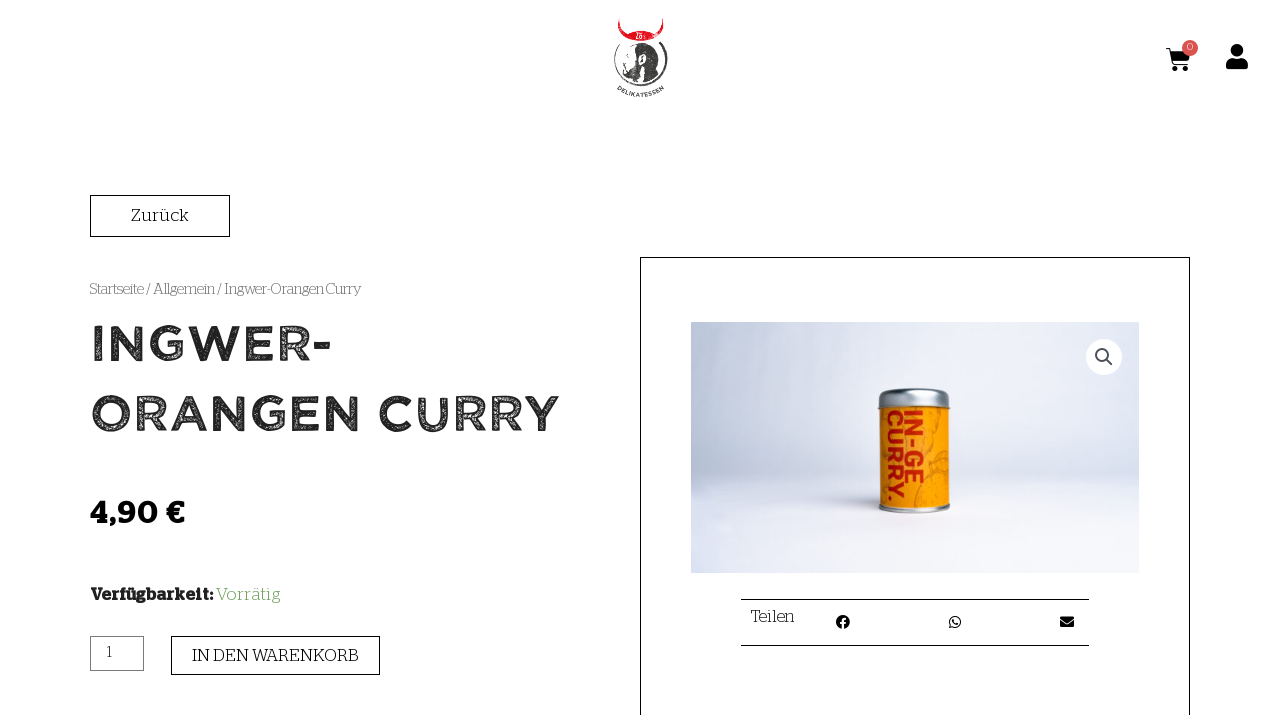

--- FILE ---
content_type: text/css
request_url: https://www.zoes-delikatessen.at/wp-content/uploads/elementor/css/post-10.css?ver=1660045328
body_size: 717
content:
.elementor-kit-10{--e-global-color-primary:#E30613;--e-global-color-secondary:#000000;--e-global-color-text:#212121;--e-global-color-accent:#8D0008;--e-global-typography-primary-font-family:"Strag";--e-global-typography-primary-font-size:17px;--e-global-typography-primary-font-weight:normal;--e-global-typography-primary-line-height:1.3em;--e-global-typography-secondary-font-family:"Strag";--e-global-typography-secondary-font-size:17px;--e-global-typography-secondary-font-weight:normal;--e-global-typography-secondary-line-height:1.3em;--e-global-typography-text-font-family:"Strag";--e-global-typography-text-font-weight:normal;--e-global-typography-text-line-height:1.3em;--e-global-typography-accent-font-family:"Strag";--e-global-typography-accent-font-size:17px;--e-global-typography-accent-font-weight:500;--e-global-typography-accent-line-height:1.3em;color:var( --e-global-color-text );font-family:"Strag", roboto;font-size:17px;font-weight:normal;line-height:1.3em;background-color:#FFFFFF;}.elementor-kit-10 a{color:var( --e-global-color-accent );}.elementor-kit-10 a:hover{color:var( --e-global-color-primary );}.elementor-kit-10 h1{color:var( --e-global-color-text );font-family:"Wicked Heading", roboto;font-size:40px;}.elementor-kit-10 h2{color:var( --e-global-color-text );font-family:"Wicked Heading", roboto;font-size:35px;line-height:1.3em;}.elementor-kit-10 h3{color:var( --e-global-color-text );font-family:"Strag", roboto;font-size:30px;font-weight:500;line-height:1.3em;}.elementor-kit-10 h4{color:var( --e-global-color-text );font-family:"Wicked Heading", roboto;font-size:25px;line-height:1.3em;}.elementor-kit-10 button,.elementor-kit-10 input[type="button"],.elementor-kit-10 input[type="submit"],.elementor-kit-10 .elementor-button{font-family:"Strag", roboto;font-size:20px;font-weight:normal;line-height:1.2em;color:var( --e-global-color-secondary );background-color:#02010100;border-style:solid;border-width:2px 2px 2px 2px;border-color:var( --e-global-color-secondary );border-radius:0px 0px 0px 0px;}.elementor-kit-10 button:hover,.elementor-kit-10 button:focus,.elementor-kit-10 input[type="button"]:hover,.elementor-kit-10 input[type="button"]:focus,.elementor-kit-10 input[type="submit"]:hover,.elementor-kit-10 input[type="submit"]:focus,.elementor-kit-10 .elementor-button:hover,.elementor-kit-10 .elementor-button:focus{color:#FFFFFF;background-color:#000000;border-style:solid;border-width:2px 2px 2px 2px;border-color:var( --e-global-color-secondary );border-radius:0px 0px 0px 0px;}.elementor-section.elementor-section-boxed > .elementor-container{max-width:1400px;}.e-container{--container-max-width:1400px;}.elementor-widget:not(:last-child){margin-bottom:40px;}.elementor-element{--widgets-spacing:40px;}{}h1.entry-title{display:var(--page-title-display);}@media(max-width:1024px){.elementor-section.elementor-section-boxed > .elementor-container{max-width:1024px;}.e-container{--container-max-width:1024px;}}@media(max-width:767px){.elementor-section.elementor-section-boxed > .elementor-container{max-width:767px;}.e-container{--container-max-width:767px;}}/* Start Custom Fonts CSS */@font-face {
	font-family: 'Strag';
	font-style: normal;
	font-weight: normal;
	font-display: auto;
	src: url('https://www.zoes-delikatessen.at/wp-content/uploads/2021/05/Stag-Light.eot');
	src: url('https://www.zoes-delikatessen.at/wp-content/uploads/2021/05/Stag-Light.eot?#iefix') format('embedded-opentype'),
		url('https://www.zoes-delikatessen.at/wp-content/uploads/2021/05/Stag-Light.woff2') format('woff2'),
		url('https://www.zoes-delikatessen.at/wp-content/uploads/2021/05/Stag-Light.woff') format('woff'),
		url('https://www.zoes-delikatessen.at/wp-content/uploads/2021/05/Stag-Light.ttf') format('truetype'),
		url('https://www.zoes-delikatessen.at/wp-content/uploads/2021/05/Stag-Light.svg#Strag') format('svg');
}
@font-face {
	font-family: 'Strag';
	font-style: normal;
	font-weight: 500;
	font-display: auto;
	src: url('https://www.zoes-delikatessen.at/wp-content/uploads/2021/05/Stag-Medium.eot');
	src: url('https://www.zoes-delikatessen.at/wp-content/uploads/2021/05/Stag-Medium.eot?#iefix') format('embedded-opentype'),
		url('https://www.zoes-delikatessen.at/wp-content/uploads/2021/05/Stag-Medium.woff2') format('woff2'),
		url('https://www.zoes-delikatessen.at/wp-content/uploads/2021/05/Stag-Medium.woff') format('woff'),
		url('https://www.zoes-delikatessen.at/wp-content/uploads/2021/05/Stag-Medium.ttf') format('truetype'),
		url('https://www.zoes-delikatessen.at/wp-content/uploads/2021/05/Stag-Medium.svg#Strag') format('svg');
}
/* End Custom Fonts CSS */
/* Start Custom Fonts CSS */@font-face {
	font-family: 'Wicked Heading';
	font-style: normal;
	font-weight: normal;
	font-display: auto;
	src: url('https://www.zoes-delikatessen.at/wp-content/uploads/2021/04/WickedGrit.eot');
	src: url('https://www.zoes-delikatessen.at/wp-content/uploads/2021/04/WickedGrit.eot?#iefix') format('embedded-opentype'),
		url('https://www.zoes-delikatessen.at/wp-content/uploads/2021/04/WickedGrit.woff2') format('woff2'),
		url('https://www.zoes-delikatessen.at/wp-content/uploads/2021/04/WickedGrit.woff') format('woff'),
		url('https://www.zoes-delikatessen.at/wp-content/uploads/2021/04/WickedGrit.ttf') format('truetype'),
		url('https://www.zoes-delikatessen.at/wp-content/uploads/2021/04/WickedGrit.svg#WickedHeading') format('svg');
}
/* End Custom Fonts CSS */

--- FILE ---
content_type: text/css
request_url: https://www.zoes-delikatessen.at/wp-content/uploads/elementor/css/post-393.css?ver=1660059911
body_size: 1885
content:
.elementor-393 .elementor-element.elementor-element-5d4376c > .elementor-container{max-width:1600px;}.elementor-393 .elementor-element.elementor-element-5d4376c:not(.elementor-motion-effects-element-type-background), .elementor-393 .elementor-element.elementor-element-5d4376c > .elementor-motion-effects-container > .elementor-motion-effects-layer{background-color:#FFFFFF;}.elementor-393 .elementor-element.elementor-element-5d4376c{transition:background 0.3s, border 0.3s, border-radius 0.3s, box-shadow 0.3s;}.elementor-393 .elementor-element.elementor-element-5d4376c > .elementor-background-overlay{transition:background 0.3s, border-radius 0.3s, opacity 0.3s;}.elementor-bc-flex-widget .elementor-393 .elementor-element.elementor-element-a95884a.elementor-column .elementor-column-wrap{align-items:center;}.elementor-393 .elementor-element.elementor-element-a95884a.elementor-column.elementor-element[data-element_type="column"] > .elementor-column-wrap.elementor-element-populated > .elementor-widget-wrap{align-content:center;align-items:center;}.elementor-393 .elementor-element.elementor-element-8983e61 .uael-nav-menu__toggle{text-align:center;}.elementor-393 .elementor-element.elementor-element-8983e61 .menu-item a.uael-menu-item,.elementor-393 .elementor-element.elementor-element-8983e61 .menu-item a.uael-sub-menu-item{padding-left:20px;padding-right:20px;}.elementor-393 .elementor-element.elementor-element-8983e61 .menu-item a.uael-menu-item{font-size:20px;font-weight:500;}.elementor-393 .elementor-element.elementor-element-8983e61 .menu-item a.uael-menu-item:not(.elementor-button), .elementor-393 .elementor-element.elementor-element-8983e61 .sub-menu a.uael-sub-menu-item{color:var( --e-global-color-secondary );}.elementor-393 .elementor-element.elementor-element-8983e61 .sub-menu a.uael-sub-menu-item,
								.elementor-393 .elementor-element.elementor-element-8983e61 .elementor-menu-toggle,
								.elementor-393 .elementor-element.elementor-element-8983e61 nav.uael-dropdown li a.uael-menu-item:not(.elementor-button),
								.elementor-393 .elementor-element.elementor-element-8983e61 nav.uael-dropdown li a.uael-sub-menu-item:not(.elementor-button),
								.elementor-393 .elementor-element.elementor-element-8983e61 nav.uael-dropdown-expandible li a.uael-menu-item,
								.elementor-393 .elementor-element.elementor-element-8983e61 nav.uael-dropdown-expandible li a.uael-sub-menu-item{color:#FFFFFF;}.elementor-393 .elementor-element.elementor-element-8983e61 .sub-menu,
								.elementor-393 .elementor-element.elementor-element-8983e61 nav.uael-dropdown,
								.elementor-393 .elementor-element.elementor-element-8983e61 .uael-nav-menu nav.uael-dropdown-expandible,
								.elementor-393 .elementor-element.elementor-element-8983e61 .uael-nav-menu nav.uael-dropdown-expandible .menu-item a.uael-menu-item,
								.elementor-393 .elementor-element.elementor-element-8983e61 .uael-nav-menu nav.uael-dropdown-expandible .menu-item .sub-menu,
								.elementor-393 .elementor-element.elementor-element-8983e61 nav.uael-dropdown .menu-item a.uael-menu-item,
								.elementor-393 .elementor-element.elementor-element-8983e61 nav.uael-dropdown .menu-item a.uael-sub-menu-item{background-color:#000000;}.elementor-393 .elementor-element.elementor-element-8983e61 ul.sub-menu{width:220px;}.elementor-393 .elementor-element.elementor-element-8983e61 .sub-menu li a.uael-sub-menu-item,
						.elementor-393 .elementor-element.elementor-element-8983e61 nav.uael-dropdown li a.uael-menu-item,
						.elementor-393 .elementor-element.elementor-element-8983e61 nav.uael-dropdown li a.uael-sub-menu-item,
						.elementor-393 .elementor-element.elementor-element-8983e61 nav.uael-dropdown-expandible li a.uael-menu-item,
						.elementor-393 .elementor-element.elementor-element-8983e61 nav.uael-dropdown-expandible li a.uael-sub-menu-item{padding-left:15px;padding-right:15px;}.elementor-393 .elementor-element.elementor-element-8983e61 .sub-menu a.uael-sub-menu-item,
						 .elementor-393 .elementor-element.elementor-element-8983e61 nav.uael-dropdown li a.uael-menu-item,
						 .elementor-393 .elementor-element.elementor-element-8983e61 nav.uael-dropdown li a.uael-sub-menu-item,
						 .elementor-393 .elementor-element.elementor-element-8983e61 nav.uael-dropdown-expandible li a.uael-menu-item,
						 .elementor-393 .elementor-element.elementor-element-8983e61 nav.uael-dropdown-expandible li a.uael-sub-menu-item{padding-top:15px;padding-bottom:15px;}.elementor-393 .elementor-element.elementor-element-8983e61 .sub-menu li.menu-item:not(:last-child),
						.elementor-393 .elementor-element.elementor-element-8983e61 nav.uael-dropdown li.menu-item:not(:last-child),
						.elementor-393 .elementor-element.elementor-element-8983e61 nav.uael-dropdown-expandible li.menu-item:not(:last-child){border-bottom-style:solid;border-bottom-color:#c4c4c4;border-bottom-width:1px;}.elementor-393 .elementor-element.elementor-element-8983e61 div.uael-nav-menu-icon{color:#FFFFFF;}.elementor-393 .elementor-element.elementor-element-8983e61 div.uael-nav-menu-icon svg{fill:#FFFFFF;}.elementor-393 .elementor-element.elementor-element-8983e61 > .elementor-widget-container{margin:0px 0px 0px 0px;padding:11px 0px 0px 0px;}.elementor-393 .elementor-element.elementor-element-c57b86b img{width:65%;}.elementor-bc-flex-widget .elementor-393 .elementor-element.elementor-element-e47f20a.elementor-column .elementor-column-wrap{align-items:center;}.elementor-393 .elementor-element.elementor-element-e47f20a.elementor-column.elementor-element[data-element_type="column"] > .elementor-column-wrap.elementor-element-populated > .elementor-widget-wrap{align-content:center;align-items:center;}.elementor-393 .elementor-element.elementor-element-17f7d07e .uael-nav-menu__toggle{text-align:center;}.elementor-393 .elementor-element.elementor-element-17f7d07e .menu-item a.uael-menu-item,.elementor-393 .elementor-element.elementor-element-17f7d07e .menu-item a.uael-sub-menu-item{padding-left:20px;padding-right:20px;}.elementor-393 .elementor-element.elementor-element-17f7d07e .menu-item a.uael-menu-item{font-size:20px;font-weight:500;}.elementor-393 .elementor-element.elementor-element-17f7d07e .menu-item a.uael-menu-item:not(.elementor-button), .elementor-393 .elementor-element.elementor-element-17f7d07e .sub-menu a.uael-sub-menu-item{color:var( --e-global-color-secondary );}.elementor-393 .elementor-element.elementor-element-17f7d07e .sub-menu a.uael-sub-menu-item,
								.elementor-393 .elementor-element.elementor-element-17f7d07e .elementor-menu-toggle,
								.elementor-393 .elementor-element.elementor-element-17f7d07e nav.uael-dropdown li a.uael-menu-item:not(.elementor-button),
								.elementor-393 .elementor-element.elementor-element-17f7d07e nav.uael-dropdown li a.uael-sub-menu-item:not(.elementor-button),
								.elementor-393 .elementor-element.elementor-element-17f7d07e nav.uael-dropdown-expandible li a.uael-menu-item,
								.elementor-393 .elementor-element.elementor-element-17f7d07e nav.uael-dropdown-expandible li a.uael-sub-menu-item{color:#FFFFFF;}.elementor-393 .elementor-element.elementor-element-17f7d07e .sub-menu,
								.elementor-393 .elementor-element.elementor-element-17f7d07e nav.uael-dropdown,
								.elementor-393 .elementor-element.elementor-element-17f7d07e .uael-nav-menu nav.uael-dropdown-expandible,
								.elementor-393 .elementor-element.elementor-element-17f7d07e .uael-nav-menu nav.uael-dropdown-expandible .menu-item a.uael-menu-item,
								.elementor-393 .elementor-element.elementor-element-17f7d07e .uael-nav-menu nav.uael-dropdown-expandible .menu-item .sub-menu,
								.elementor-393 .elementor-element.elementor-element-17f7d07e nav.uael-dropdown .menu-item a.uael-menu-item,
								.elementor-393 .elementor-element.elementor-element-17f7d07e nav.uael-dropdown .menu-item a.uael-sub-menu-item{background-color:#000000;}.elementor-393 .elementor-element.elementor-element-17f7d07e ul.sub-menu{width:220px;}.elementor-393 .elementor-element.elementor-element-17f7d07e .sub-menu li a.uael-sub-menu-item,
						.elementor-393 .elementor-element.elementor-element-17f7d07e nav.uael-dropdown li a.uael-menu-item,
						.elementor-393 .elementor-element.elementor-element-17f7d07e nav.uael-dropdown li a.uael-sub-menu-item,
						.elementor-393 .elementor-element.elementor-element-17f7d07e nav.uael-dropdown-expandible li a.uael-menu-item,
						.elementor-393 .elementor-element.elementor-element-17f7d07e nav.uael-dropdown-expandible li a.uael-sub-menu-item{padding-left:15px;padding-right:15px;}.elementor-393 .elementor-element.elementor-element-17f7d07e .sub-menu a.uael-sub-menu-item,
						 .elementor-393 .elementor-element.elementor-element-17f7d07e nav.uael-dropdown li a.uael-menu-item,
						 .elementor-393 .elementor-element.elementor-element-17f7d07e nav.uael-dropdown li a.uael-sub-menu-item,
						 .elementor-393 .elementor-element.elementor-element-17f7d07e nav.uael-dropdown-expandible li a.uael-menu-item,
						 .elementor-393 .elementor-element.elementor-element-17f7d07e nav.uael-dropdown-expandible li a.uael-sub-menu-item{padding-top:15px;padding-bottom:15px;}.elementor-393 .elementor-element.elementor-element-17f7d07e .sub-menu li.menu-item:not(:last-child),
						.elementor-393 .elementor-element.elementor-element-17f7d07e nav.uael-dropdown li.menu-item:not(:last-child),
						.elementor-393 .elementor-element.elementor-element-17f7d07e nav.uael-dropdown-expandible li.menu-item:not(:last-child){border-bottom-style:solid;border-bottom-color:#c4c4c4;border-bottom-width:1px;}.elementor-393 .elementor-element.elementor-element-17f7d07e div.uael-nav-menu-icon{color:#FFFFFF;}.elementor-393 .elementor-element.elementor-element-17f7d07e div.uael-nav-menu-icon svg{fill:#FFFFFF;}.elementor-393 .elementor-element.elementor-element-17f7d07e > .elementor-widget-container{margin:0px 0px 0px 0px;padding:11px 0px 0px 0px;}.elementor-bc-flex-widget .elementor-393 .elementor-element.elementor-element-974a3df.elementor-column .elementor-column-wrap{align-items:center;}.elementor-393 .elementor-element.elementor-element-974a3df.elementor-column.elementor-element[data-element_type="column"] > .elementor-column-wrap.elementor-element-populated > .elementor-widget-wrap{align-content:center;align-items:center;}.elementor-393 .elementor-element.elementor-element-47107a15{--main-alignment:center;--divider-style:solid;--subtotal-divider-style:solid;--elementor-remove-from-cart-button:none;--remove-from-cart-button:block;--toggle-button-icon-color:var( --e-global-color-secondary );--toggle-button-icon-hover-color:var( --e-global-color-secondary );--toggle-button-hover-background-color:#02010100;--toggle-button-hover-border-color:#02010100;--toggle-button-border-width:0px;--toggle-icon-size:25px;--cart-border-style:none;--cart-footer-layout:1fr;}.elementor-393 .elementor-element.elementor-element-47107a15 .widget_shopping_cart_content{--subtotal-divider-left-width:0;--subtotal-divider-right-width:0;}.elementor-393 .elementor-element.elementor-element-47107a15 > .elementor-widget-container{padding:4px 0px 0px 0px;}.elementor-bc-flex-widget .elementor-393 .elementor-element.elementor-element-b7dea8c.elementor-column .elementor-column-wrap{align-items:center;}.elementor-393 .elementor-element.elementor-element-b7dea8c.elementor-column.elementor-element[data-element_type="column"] > .elementor-column-wrap.elementor-element-populated > .elementor-widget-wrap{align-content:center;align-items:center;}.elementor-393 .elementor-element.elementor-element-63e78129 .elementor-icon-wrapper{text-align:center;}.elementor-393 .elementor-element.elementor-element-63e78129.elementor-view-stacked .elementor-icon{background-color:var( --e-global-color-secondary );}.elementor-393 .elementor-element.elementor-element-63e78129.elementor-view-framed .elementor-icon, .elementor-393 .elementor-element.elementor-element-63e78129.elementor-view-default .elementor-icon{color:var( --e-global-color-secondary );border-color:var( --e-global-color-secondary );}.elementor-393 .elementor-element.elementor-element-63e78129.elementor-view-framed .elementor-icon, .elementor-393 .elementor-element.elementor-element-63e78129.elementor-view-default .elementor-icon svg{fill:var( --e-global-color-secondary );}.elementor-393 .elementor-element.elementor-element-63e78129 .elementor-icon{font-size:25px;}.elementor-393 .elementor-element.elementor-element-63e78129 .elementor-icon i, .elementor-393 .elementor-element.elementor-element-63e78129 .elementor-icon svg{transform:rotate(0deg);}.elementor-393 .elementor-element.elementor-element-63e78129 > .elementor-widget-container{padding:4px 0px 0px 0px;}.elementor-393 .elementor-element.elementor-element-2fc67b5 > .elementor-container{max-width:1600px;}.elementor-393 .elementor-element.elementor-element-2fc67b5:not(.elementor-motion-effects-element-type-background), .elementor-393 .elementor-element.elementor-element-2fc67b5 > .elementor-motion-effects-container > .elementor-motion-effects-layer{background-color:#FFFFFF;}.elementor-393 .elementor-element.elementor-element-2fc67b5{transition:background 0.3s, border 0.3s, border-radius 0.3s, box-shadow 0.3s;}.elementor-393 .elementor-element.elementor-element-2fc67b5 > .elementor-background-overlay{transition:background 0.3s, border-radius 0.3s, opacity 0.3s;}.elementor-bc-flex-widget .elementor-393 .elementor-element.elementor-element-0b28de6.elementor-column .elementor-column-wrap{align-items:center;}.elementor-393 .elementor-element.elementor-element-0b28de6.elementor-column.elementor-element[data-element_type="column"] > .elementor-column-wrap.elementor-element-populated > .elementor-widget-wrap{align-content:center;align-items:center;}.elementor-393 .elementor-element.elementor-element-02b0904 .uael-nav-menu__toggle{text-align:center;}.elementor-393 .elementor-element.elementor-element-02b0904 .menu-item a.uael-menu-item,.elementor-393 .elementor-element.elementor-element-02b0904 .menu-item a.uael-sub-menu-item{padding-left:20px;padding-right:20px;}.elementor-393 .elementor-element.elementor-element-02b0904 .menu-item a.uael-menu-item{font-size:20px;font-weight:500;}.elementor-393 .elementor-element.elementor-element-02b0904 .menu-item a.uael-menu-item:not(.elementor-button), .elementor-393 .elementor-element.elementor-element-02b0904 .sub-menu a.uael-sub-menu-item{color:var( --e-global-color-secondary );}.elementor-393 .elementor-element.elementor-element-02b0904 .sub-menu a.uael-sub-menu-item,
								.elementor-393 .elementor-element.elementor-element-02b0904 .elementor-menu-toggle,
								.elementor-393 .elementor-element.elementor-element-02b0904 nav.uael-dropdown li a.uael-menu-item:not(.elementor-button),
								.elementor-393 .elementor-element.elementor-element-02b0904 nav.uael-dropdown li a.uael-sub-menu-item:not(.elementor-button),
								.elementor-393 .elementor-element.elementor-element-02b0904 nav.uael-dropdown-expandible li a.uael-menu-item,
								.elementor-393 .elementor-element.elementor-element-02b0904 nav.uael-dropdown-expandible li a.uael-sub-menu-item{color:var( --e-global-color-text );}.elementor-393 .elementor-element.elementor-element-02b0904 .sub-menu,
								.elementor-393 .elementor-element.elementor-element-02b0904 nav.uael-dropdown,
								.elementor-393 .elementor-element.elementor-element-02b0904 .uael-nav-menu nav.uael-dropdown-expandible,
								.elementor-393 .elementor-element.elementor-element-02b0904 .uael-nav-menu nav.uael-dropdown-expandible .menu-item a.uael-menu-item,
								.elementor-393 .elementor-element.elementor-element-02b0904 .uael-nav-menu nav.uael-dropdown-expandible .menu-item .sub-menu,
								.elementor-393 .elementor-element.elementor-element-02b0904 nav.uael-dropdown .menu-item a.uael-menu-item,
								.elementor-393 .elementor-element.elementor-element-02b0904 nav.uael-dropdown .menu-item a.uael-sub-menu-item{background-color:#FFFFFF;}.elementor-393 .elementor-element.elementor-element-02b0904 nav.uael-nav-menu__layout-horizontal .sub-menu,
							.elementor-393 .elementor-element.elementor-element-02b0904 nav:not(.uael-nav-menu__layout-horizontal) .sub-menu.sub-menu-open,
							.elementor-393 .elementor-element.elementor-element-02b0904 nav.uael-dropdown,
						 	.elementor-393 .elementor-element.elementor-element-02b0904 nav.uael-dropdown-expandible{border-style:solid;}.elementor-393 .elementor-element.elementor-element-02b0904 ul.sub-menu{width:220px;}.elementor-393 .elementor-element.elementor-element-02b0904 .sub-menu li a.uael-sub-menu-item,
						.elementor-393 .elementor-element.elementor-element-02b0904 nav.uael-dropdown li a.uael-menu-item,
						.elementor-393 .elementor-element.elementor-element-02b0904 nav.uael-dropdown li a.uael-sub-menu-item,
						.elementor-393 .elementor-element.elementor-element-02b0904 nav.uael-dropdown-expandible li a.uael-menu-item,
						.elementor-393 .elementor-element.elementor-element-02b0904 nav.uael-dropdown-expandible li a.uael-sub-menu-item{padding-left:15px;padding-right:15px;}.elementor-393 .elementor-element.elementor-element-02b0904 .sub-menu a.uael-sub-menu-item,
						 .elementor-393 .elementor-element.elementor-element-02b0904 nav.uael-dropdown li a.uael-menu-item,
						 .elementor-393 .elementor-element.elementor-element-02b0904 nav.uael-dropdown li a.uael-sub-menu-item,
						 .elementor-393 .elementor-element.elementor-element-02b0904 nav.uael-dropdown-expandible li a.uael-menu-item,
						 .elementor-393 .elementor-element.elementor-element-02b0904 nav.uael-dropdown-expandible li a.uael-sub-menu-item{padding-top:15px;padding-bottom:15px;}.elementor-393 .elementor-element.elementor-element-02b0904 .sub-menu li.menu-item:not(:last-child),
						.elementor-393 .elementor-element.elementor-element-02b0904 nav.uael-dropdown li.menu-item:not(:last-child),
						.elementor-393 .elementor-element.elementor-element-02b0904 nav.uael-dropdown-expandible li.menu-item:not(:last-child){border-bottom-style:none;}.elementor-393 .elementor-element.elementor-element-02b0904 div.uael-nav-menu-icon{color:var( --e-global-color-primary );}.elementor-393 .elementor-element.elementor-element-02b0904 div.uael-nav-menu-icon svg{fill:var( --e-global-color-primary );}.elementor-393 .elementor-element.elementor-element-02b0904 > .elementor-widget-container{margin:0px 0px 0px 0px;padding:11px 0px 0px 0px;}.elementor-393 .elementor-element.elementor-element-8dbcdf3 img{width:65%;}.elementor-bc-flex-widget .elementor-393 .elementor-element.elementor-element-3f91599.elementor-column .elementor-column-wrap{align-items:center;}.elementor-393 .elementor-element.elementor-element-3f91599.elementor-column.elementor-element[data-element_type="column"] > .elementor-column-wrap.elementor-element-populated > .elementor-widget-wrap{align-content:center;align-items:center;}.elementor-393 .elementor-element.elementor-element-d7a7b32{--main-alignment:center;--divider-style:solid;--subtotal-divider-style:solid;--elementor-remove-from-cart-button:none;--remove-from-cart-button:block;--toggle-button-icon-color:var( --e-global-color-secondary );--toggle-button-icon-hover-color:var( --e-global-color-secondary );--toggle-button-hover-background-color:#02010100;--toggle-button-hover-border-color:#02010100;--toggle-button-border-width:0px;--toggle-icon-size:25px;--cart-border-style:none;--cart-footer-layout:1fr;}.elementor-393 .elementor-element.elementor-element-d7a7b32 .widget_shopping_cart_content{--subtotal-divider-left-width:0;--subtotal-divider-right-width:0;}.elementor-393 .elementor-element.elementor-element-d7a7b32 > .elementor-widget-container{padding:4px 0px 0px 0px;}.elementor-bc-flex-widget .elementor-393 .elementor-element.elementor-element-f394286.elementor-column .elementor-column-wrap{align-items:center;}.elementor-393 .elementor-element.elementor-element-f394286.elementor-column.elementor-element[data-element_type="column"] > .elementor-column-wrap.elementor-element-populated > .elementor-widget-wrap{align-content:center;align-items:center;}.elementor-393 .elementor-element.elementor-element-eeab499 .elementor-icon-wrapper{text-align:center;}.elementor-393 .elementor-element.elementor-element-eeab499.elementor-view-stacked .elementor-icon{background-color:var( --e-global-color-secondary );}.elementor-393 .elementor-element.elementor-element-eeab499.elementor-view-framed .elementor-icon, .elementor-393 .elementor-element.elementor-element-eeab499.elementor-view-default .elementor-icon{color:var( --e-global-color-secondary );border-color:var( --e-global-color-secondary );}.elementor-393 .elementor-element.elementor-element-eeab499.elementor-view-framed .elementor-icon, .elementor-393 .elementor-element.elementor-element-eeab499.elementor-view-default .elementor-icon svg{fill:var( --e-global-color-secondary );}.elementor-393 .elementor-element.elementor-element-eeab499 .elementor-icon{font-size:25px;}.elementor-393 .elementor-element.elementor-element-eeab499 .elementor-icon i, .elementor-393 .elementor-element.elementor-element-eeab499 .elementor-icon svg{transform:rotate(0deg);}.elementor-393 .elementor-element.elementor-element-eeab499 > .elementor-widget-container{padding:4px 0px 0px 0px;}@media(min-width:768px){.elementor-393 .elementor-element.elementor-element-a95884a{width:43%;}.elementor-393 .elementor-element.elementor-element-7372d91{width:14%;}.elementor-393 .elementor-element.elementor-element-e47f20a{width:30.188%;}.elementor-393 .elementor-element.elementor-element-974a3df{width:6.131%;}.elementor-393 .elementor-element.elementor-element-b7dea8c{width:6.626%;}}@media(max-width:1024px) and (min-width:768px){.elementor-393 .elementor-element.elementor-element-13061e3{width:50%;}.elementor-393 .elementor-element.elementor-element-3f91599{width:10%;}.elementor-393 .elementor-element.elementor-element-f394286{width:15%;}}@media(max-width:1024px){.elementor-393 .elementor-element.elementor-element-5d4376c{padding:0px 0px 0px 0px;z-index:1;}.elementor-393 .elementor-element.elementor-element-8983e61.uael-nav-menu__breakpoint-tablet nav.uael-nav-menu__layout-horizontal ul.sub-menu{margin-top:0px;}.elementor-393 .elementor-element.elementor-element-8983e61 .uael-nav-menu-icon{font-size:38px;}.elementor-393 .elementor-element.elementor-element-8983e61 .uael-nav-menu-icon svg{font-size:38px;line-height:38px;height:38px;width:38px;}.elementor-393 .elementor-element.elementor-element-17f7d07e.uael-nav-menu__breakpoint-tablet nav.uael-nav-menu__layout-horizontal ul.sub-menu{margin-top:0px;}.elementor-393 .elementor-element.elementor-element-17f7d07e .uael-nav-menu-icon{font-size:38px;}.elementor-393 .elementor-element.elementor-element-17f7d07e .uael-nav-menu-icon svg{font-size:38px;line-height:38px;height:38px;width:38px;}.elementor-393 .elementor-element.elementor-element-63e78129 .elementor-icon-wrapper{text-align:center;}.elementor-393 .elementor-element.elementor-element-63e78129 .elementor-icon{font-size:37px;}.elementor-393 .elementor-element.elementor-element-2fc67b5{padding:0px 0px 0px 0px;z-index:1;}.elementor-393 .elementor-element.elementor-element-02b0904 .menu-item a.uael-menu-item,.elementor-393 .elementor-element.elementor-element-02b0904 .menu-item a.uael-sub-menu-item{padding-left:26px;padding-right:26px;}.elementor-393 .elementor-element.elementor-element-02b0904 .sub-menu li a.uael-sub-menu-item,
							.elementor-393 .elementor-element.elementor-element-02b0904 nav.uael-dropdown li a.uael-menu-item,
							.elementor-393 .elementor-element.elementor-element-02b0904 nav.uael-dropdown li a.uael-sub-menu-item,
							.elementor-393 .elementor-element.elementor-element-02b0904 nav.uael-dropdown-expandible li a.uael-menu-item{font-size:1.2em;}.elementor-393 .elementor-element.elementor-element-02b0904 nav.uael-nav-menu__layout-horizontal .sub-menu,
							.elementor-393 .elementor-element.elementor-element-02b0904 nav:not(.uael-nav-menu__layout-horizontal) .sub-menu.sub-menu-open,
							.elementor-393 .elementor-element.elementor-element-02b0904 nav.uael-dropdown,
						 	.elementor-393 .elementor-element.elementor-element-02b0904 nav.uael-dropdown-expandible{border-width:2px 2px 2px 2px;}.elementor-393 .elementor-element.elementor-element-02b0904 nav.uael-nav-menu__layout-horizontal ul.sub-menu, .elementor-393 .elementor-element.elementor-element-02b0904 nav.uael-nav-menu__layout-expandible.menu-is-active,
						.elementor-393 .elementor-element.elementor-element-02b0904 .uael-dropdown.menu-is-active{margin-top:9px;}.elementor-393 .elementor-element.elementor-element-02b0904.uael-nav-menu__breakpoint-tablet nav.uael-nav-menu__layout-horizontal ul.sub-menu{margin-top:0px;}.elementor-393 .elementor-element.elementor-element-02b0904 .uael-nav-menu-icon{font-size:30px;}.elementor-393 .elementor-element.elementor-element-02b0904 .uael-nav-menu-icon svg{font-size:30px;line-height:30px;height:30px;width:30px;}.elementor-393 .elementor-element.elementor-element-8dbcdf3 img{width:31%;}.elementor-393 .elementor-element.elementor-element-d7a7b32{--toggle-icon-size:21px;}.elementor-393 .elementor-element.elementor-element-eeab499 .elementor-icon-wrapper{text-align:center;}.elementor-393 .elementor-element.elementor-element-eeab499 .elementor-icon{font-size:23px;}}@media(max-width:767px){.elementor-393 .elementor-element.elementor-element-8983e61 .sub-menu li a.uael-sub-menu-item,
							.elementor-393 .elementor-element.elementor-element-8983e61 nav.uael-dropdown li a.uael-menu-item,
							.elementor-393 .elementor-element.elementor-element-8983e61 nav.uael-dropdown li a.uael-sub-menu-item,
							.elementor-393 .elementor-element.elementor-element-8983e61 nav.uael-dropdown-expandible li a.uael-menu-item{font-size:17px;}.elementor-393 .elementor-element.elementor-element-8983e61 nav.uael-nav-menu__layout-horizontal ul.sub-menu, .elementor-393 .elementor-element.elementor-element-8983e61 nav.uael-nav-menu__layout-expandible.menu-is-active,
						.elementor-393 .elementor-element.elementor-element-8983e61 .uael-dropdown.menu-is-active{margin-top:37px;}.elementor-393 .elementor-element.elementor-element-8983e61.uael-nav-menu__breakpoint-mobile nav.uael-nav-menu__layout-horizontal ul.sub-menu{margin-top:0px;}.elementor-393 .elementor-element.elementor-element-8983e61 .uael-nav-menu-icon{font-size:27px;}.elementor-393 .elementor-element.elementor-element-8983e61 .uael-nav-menu-icon svg{font-size:27px;line-height:27px;height:27px;width:27px;}.elementor-393 .elementor-element.elementor-element-8983e61 > .elementor-widget-container{margin:-2px 0px 0px 0px;}.elementor-393 .elementor-element.elementor-element-17f7d07e .sub-menu li a.uael-sub-menu-item,
							.elementor-393 .elementor-element.elementor-element-17f7d07e nav.uael-dropdown li a.uael-menu-item,
							.elementor-393 .elementor-element.elementor-element-17f7d07e nav.uael-dropdown li a.uael-sub-menu-item,
							.elementor-393 .elementor-element.elementor-element-17f7d07e nav.uael-dropdown-expandible li a.uael-menu-item{font-size:17px;}.elementor-393 .elementor-element.elementor-element-17f7d07e nav.uael-nav-menu__layout-horizontal ul.sub-menu, .elementor-393 .elementor-element.elementor-element-17f7d07e nav.uael-nav-menu__layout-expandible.menu-is-active,
						.elementor-393 .elementor-element.elementor-element-17f7d07e .uael-dropdown.menu-is-active{margin-top:37px;}.elementor-393 .elementor-element.elementor-element-17f7d07e.uael-nav-menu__breakpoint-mobile nav.uael-nav-menu__layout-horizontal ul.sub-menu{margin-top:0px;}.elementor-393 .elementor-element.elementor-element-17f7d07e .uael-nav-menu-icon{font-size:27px;}.elementor-393 .elementor-element.elementor-element-17f7d07e .uael-nav-menu-icon svg{font-size:27px;line-height:27px;height:27px;width:27px;}.elementor-393 .elementor-element.elementor-element-17f7d07e > .elementor-widget-container{margin:-2px 0px 0px 0px;}.elementor-393 .elementor-element.elementor-element-63e78129 .elementor-icon{font-size:30px;}.elementor-393 .elementor-element.elementor-element-2fc67b5{padding:0px 0px 0px 11px;}.elementor-393 .elementor-element.elementor-element-0b28de6{width:15%;}.elementor-393 .elementor-element.elementor-element-02b0904 .sub-menu li a.uael-sub-menu-item,
							.elementor-393 .elementor-element.elementor-element-02b0904 nav.uael-dropdown li a.uael-menu-item,
							.elementor-393 .elementor-element.elementor-element-02b0904 nav.uael-dropdown li a.uael-sub-menu-item,
							.elementor-393 .elementor-element.elementor-element-02b0904 nav.uael-dropdown-expandible li a.uael-menu-item{font-size:17px;}.elementor-393 .elementor-element.elementor-element-02b0904.uael-nav-menu__breakpoint-mobile nav.uael-nav-menu__layout-horizontal ul.sub-menu{margin-top:0px;}.elementor-393 .elementor-element.elementor-element-02b0904 nav.uael-nav-menu__layout-horizontal ul.sub-menu, .elementor-393 .elementor-element.elementor-element-02b0904 nav.uael-nav-menu__layout-expandible.menu-is-active,
						.elementor-393 .elementor-element.elementor-element-02b0904 .uael-dropdown.menu-is-active{margin-top:19px;}.elementor-393 .elementor-element.elementor-element-02b0904 .uael-nav-menu-icon{font-size:27px;}.elementor-393 .elementor-element.elementor-element-02b0904 .uael-nav-menu-icon svg{font-size:27px;line-height:27px;height:27px;width:27px;}.elementor-393 .elementor-element.elementor-element-02b0904 > .elementor-widget-container{margin:-2px 0px 0px 0px;}.elementor-393 .elementor-element.elementor-element-13061e3{width:45%;}.elementor-393 .elementor-element.elementor-element-8dbcdf3{text-align:right;}.elementor-393 .elementor-element.elementor-element-8dbcdf3 img{width:50%;}.elementor-393 .elementor-element.elementor-element-3f91599{width:20%;}.elementor-393 .elementor-element.elementor-element-d7a7b32{--main-alignment:left;--toggle-icon-size:20px;}.elementor-393 .elementor-element.elementor-element-d7a7b32 > .elementor-widget-container{padding:4px 0px 0px 0px;}.elementor-393 .elementor-element.elementor-element-f394286{width:20%;}.elementor-393 .elementor-element.elementor-element-eeab499 .elementor-icon{font-size:19px;}}

--- FILE ---
content_type: text/css
request_url: https://www.zoes-delikatessen.at/wp-content/uploads/elementor/css/post-359.css?ver=1660060524
body_size: 785
content:
.elementor-359 .elementor-element.elementor-element-218e906d:not(.elementor-motion-effects-element-type-background), .elementor-359 .elementor-element.elementor-element-218e906d > .elementor-motion-effects-container > .elementor-motion-effects-layer{background-color:#FFFFFF;}.elementor-359 .elementor-element.elementor-element-218e906d{transition:background 0.3s, border 0.3s, border-radius 0.3s, box-shadow 0.3s;padding:60px 0px 60px 0px;}.elementor-359 .elementor-element.elementor-element-218e906d > .elementor-background-overlay{transition:background 0.3s, border-radius 0.3s, opacity 0.3s;}.elementor-359 .elementor-element.elementor-element-39101bf img{width:20%;}.elementor-359 .elementor-element.elementor-element-5bd70fa9 .elementor-widget-container{text-align:center;}.elementor-359 .elementor-element.elementor-element-5bd70fa9 .elementor-social-icon{background-color:rgba(255,255,255,0);--icon-padding:0em;}.elementor-359 .elementor-element.elementor-element-5bd70fa9 .elementor-social-icon i{color:#565656;}.elementor-359 .elementor-element.elementor-element-5bd70fa9 .elementor-social-icon svg{fill:#565656;}.elementor-359 .elementor-element.elementor-element-5bd70fa9{--icon-size:24px;--grid-column-gap:40px;--grid-row-gap:0px;}.elementor-359 .elementor-element.elementor-element-5bd70fa9 .elementor-social-icon:hover i{color:#FFFFFF;}.elementor-359 .elementor-element.elementor-element-5bd70fa9 .elementor-social-icon:hover svg{fill:#FFFFFF;}.elementor-359 .elementor-element.elementor-element-587e8870 > .elementor-container{max-width:900px;}.elementor-359 .elementor-element.elementor-element-587e8870:not(.elementor-motion-effects-element-type-background), .elementor-359 .elementor-element.elementor-element-587e8870 > .elementor-motion-effects-container > .elementor-motion-effects-layer{background-color:#000000;}.elementor-359 .elementor-element.elementor-element-587e8870{transition:background 0.3s, border 0.3s, border-radius 0.3s, box-shadow 0.3s;padding:20px 0px 50px 0px;}.elementor-359 .elementor-element.elementor-element-587e8870 > .elementor-background-overlay{transition:background 0.3s, border-radius 0.3s, opacity 0.3s;}.elementor-359 .elementor-element.elementor-element-7b00a712{text-align:center;}.elementor-359 .elementor-element.elementor-element-7b00a712 .elementor-heading-title{color:#FFFFFF;font-size:18px;font-weight:500;}.elementor-359 .elementor-element.elementor-element-3a6a596 .elementor-nav-menu .elementor-item{line-height:0.8em;}.elementor-359 .elementor-element.elementor-element-3a6a596 .elementor-nav-menu--main .elementor-item{color:#FFFFFF;fill:#FFFFFF;}.elementor-359 .elementor-element.elementor-element-3a6a596 .elementor-nav-menu--main:not(.e--pointer-framed) .elementor-item:before,
					.elementor-359 .elementor-element.elementor-element-3a6a596 .elementor-nav-menu--main:not(.e--pointer-framed) .elementor-item:after{background-color:#02010100;}.elementor-359 .elementor-element.elementor-element-3a6a596 .e--pointer-framed .elementor-item:before,
					.elementor-359 .elementor-element.elementor-element-3a6a596 .e--pointer-framed .elementor-item:after{border-color:#02010100;}.elementor-359 .elementor-element.elementor-element-3a6a596 .elementor-nav-menu--main .elementor-item.elementor-item-active{color:#FFFFFF;}.elementor-359 .elementor-element.elementor-element-658ad2aa{text-align:center;}.elementor-359 .elementor-element.elementor-element-658ad2aa .elementor-heading-title{color:#FFFFFF;font-size:18px;font-weight:600;}.elementor-359 .elementor-element.elementor-element-e8539e2 .elementor-nav-menu .elementor-item{line-height:0.8em;}.elementor-359 .elementor-element.elementor-element-e8539e2 .elementor-nav-menu--main .elementor-item{color:#FFFFFF;fill:#FFFFFF;}.elementor-359 .elementor-element.elementor-element-e8539e2 .elementor-nav-menu--main:not(.e--pointer-framed) .elementor-item:before,
					.elementor-359 .elementor-element.elementor-element-e8539e2 .elementor-nav-menu--main:not(.e--pointer-framed) .elementor-item:after{background-color:#02010100;}.elementor-359 .elementor-element.elementor-element-e8539e2 .e--pointer-framed .elementor-item:before,
					.elementor-359 .elementor-element.elementor-element-e8539e2 .e--pointer-framed .elementor-item:after{border-color:#02010100;}.elementor-359 .elementor-element.elementor-element-e8539e2 .elementor-nav-menu--main .elementor-item.elementor-item-active{color:#FFFFFF;}.elementor-359 .elementor-element.elementor-element-58f6e757{text-align:center;}.elementor-359 .elementor-element.elementor-element-58f6e757 .elementor-heading-title{color:#FFFFFF;font-size:18px;font-weight:600;}.elementor-359 .elementor-element.elementor-element-3121c28 .elementor-nav-menu .elementor-item{line-height:0.8em;}.elementor-359 .elementor-element.elementor-element-3121c28 .elementor-nav-menu--main .elementor-item{color:#FFFFFF;fill:#FFFFFF;}.elementor-359 .elementor-element.elementor-element-3121c28 .elementor-nav-menu--main:not(.e--pointer-framed) .elementor-item:before,
					.elementor-359 .elementor-element.elementor-element-3121c28 .elementor-nav-menu--main:not(.e--pointer-framed) .elementor-item:after{background-color:#02010100;}.elementor-359 .elementor-element.elementor-element-3121c28 .e--pointer-framed .elementor-item:before,
					.elementor-359 .elementor-element.elementor-element-3121c28 .e--pointer-framed .elementor-item:after{border-color:#02010100;}.elementor-359 .elementor-element.elementor-element-3121c28 .elementor-nav-menu--main .elementor-item.elementor-item-active{color:#FFFFFF;}.elementor-359 .elementor-element.elementor-element-884eba3 > .elementor-container{max-width:900px;}.elementor-359 .elementor-element.elementor-element-884eba3:not(.elementor-motion-effects-element-type-background), .elementor-359 .elementor-element.elementor-element-884eba3 > .elementor-motion-effects-container > .elementor-motion-effects-layer{background-color:#000000;}.elementor-359 .elementor-element.elementor-element-884eba3{transition:background 0.3s, border 0.3s, border-radius 0.3s, box-shadow 0.3s;padding:0px 0px 10px 0px;}.elementor-359 .elementor-element.elementor-element-884eba3 > .elementor-background-overlay{transition:background 0.3s, border-radius 0.3s, opacity 0.3s;}.elementor-359 .elementor-element.elementor-element-7225fd7{text-align:center;color:#FFFFFF;font-size:13px;}@media(max-width:1024px){.elementor-359 .elementor-element.elementor-element-218e906d{padding:40px 20px 40px 20px;}.elementor-359 .elementor-element.elementor-element-39101bf img{width:33%;}.elementor-359 .elementor-element.elementor-element-5bd70fa9 .elementor-widget-container{text-align:center;}.elementor-359 .elementor-element.elementor-element-5bd70fa9 > .elementor-widget-container{padding:30px 0px 0px 0px;}.elementor-359 .elementor-element.elementor-element-587e8870{padding:40px 20px 30px 20px;}.elementor-359 .elementor-element.elementor-element-884eba3{padding:20px 20px 30px 20px;}}@media(max-width:767px){.elementor-359 .elementor-element.elementor-element-218e906d{padding:15px 20px 15px 20px;}.elementor-359 .elementor-element.elementor-element-39101bf img{width:40%;}.elementor-359 .elementor-element.elementor-element-5bd70fa9{--icon-size:26px;--grid-column-gap:41px;}.elementor-359 .elementor-element.elementor-element-5bd70fa9 > .elementor-widget-container{margin:-7px 0px 0px 0px;padding:0px 0px 0px 0px;}.elementor-359 .elementor-element.elementor-element-587e8870{margin-top:0px;margin-bottom:0px;padding:15px 0px 0px 0px;}.elementor-359 .elementor-element.elementor-element-7c162d85{width:50%;}.elementor-359 .elementor-element.elementor-element-7c162d85 > .elementor-element-populated{margin:0px 0px 0px 0px;--e-column-margin-right:0px;--e-column-margin-left:0px;}.elementor-359 .elementor-element.elementor-element-7c162d85 > .elementor-element-populated > .elementor-widget-wrap{padding:0px 0px 0px 0px;}.elementor-359 .elementor-element.elementor-element-3a6a596 > .elementor-widget-container{margin:-25px 0px 0px 0px;}.elementor-359 .elementor-element.elementor-element-5798c74d{width:50%;}.elementor-359 .elementor-element.elementor-element-5798c74d > .elementor-element-populated{margin:0px 0px 0px 0px;--e-column-margin-right:0px;--e-column-margin-left:0px;}.elementor-359 .elementor-element.elementor-element-5798c74d > .elementor-element-populated > .elementor-widget-wrap{padding:0px 0px 0px 0px;}.elementor-359 .elementor-element.elementor-element-e8539e2 > .elementor-widget-container{margin:-25px 0px 0px 0px;}.elementor-359 .elementor-element.elementor-element-4e1d119{width:100%;}.elementor-359 .elementor-element.elementor-element-4e1d119 > .elementor-element-populated{margin:10px 0px 0px 0px;--e-column-margin-right:0px;--e-column-margin-left:0px;}.elementor-359 .elementor-element.elementor-element-58f6e757 > .elementor-widget-container{margin:0px 0px 0px 0px;padding:0px 0px 0px 0px;}.elementor-359 .elementor-element.elementor-element-3121c28 > .elementor-widget-container{margin:-25px 0px 0px 0px;padding:0px 0px 0px 0px;}.elementor-359 .elementor-element.elementor-element-884eba3{padding:0px 20px 20px 20px;}.elementor-359 .elementor-element.elementor-element-c5ea5ee{width:100%;}.elementor-359 .elementor-element.elementor-element-c5ea5ee > .elementor-element-populated{margin:40px 0px 0px 0px;--e-column-margin-right:0px;--e-column-margin-left:0px;}.elementor-359 .elementor-element.elementor-element-7225fd7{font-size:12px;}}

--- FILE ---
content_type: text/css
request_url: https://www.zoes-delikatessen.at/wp-content/uploads/elementor/css/post-407.css?ver=1660054534
body_size: 2296
content:
.elementor-407 .elementor-element.elementor-element-e45c384 > .elementor-container{max-width:1100px;}.elementor-407 .elementor-element.elementor-element-e45c384{padding:80px 0px 20px 0px;}.elementor-407 .elementor-element.elementor-element-bb8e524 .elementor-button:hover, .elementor-407 .elementor-element.elementor-element-bb8e524 .elementor-button:focus{color:var( --e-global-color-secondary );background-color:#02010100;}.elementor-407 .elementor-element.elementor-element-bb8e524 .elementor-button:hover svg, .elementor-407 .elementor-element.elementor-element-bb8e524 .elementor-button:focus svg{fill:var( --e-global-color-secondary );}.elementor-407 .elementor-element.elementor-element-bb8e524 .elementor-button{border-style:solid;border-width:1px 1px 1px 1px;border-radius:0px 0px 0px 0px;}.elementor-407 .elementor-element.elementor-element-72edfa11 > .elementor-container{max-width:1100px;}.elementor-407 .elementor-element.elementor-element-72edfa11:not(.elementor-motion-effects-element-type-background), .elementor-407 .elementor-element.elementor-element-72edfa11 > .elementor-motion-effects-container > .elementor-motion-effects-layer{background-color:#ffffff;}.elementor-407 .elementor-element.elementor-element-72edfa11{transition:background 0.3s, border 0.3s, border-radius 0.3s, box-shadow 0.3s;padding:0px 0px 80px 0px;}.elementor-407 .elementor-element.elementor-element-72edfa11 > .elementor-background-overlay{transition:background 0.3s, border-radius 0.3s, opacity 0.3s;}.elementor-bc-flex-widget .elementor-407 .elementor-element.elementor-element-4dcfcf02.elementor-column .elementor-column-wrap{align-items:center;}.elementor-407 .elementor-element.elementor-element-4dcfcf02.elementor-column.elementor-element[data-element_type="column"] > .elementor-column-wrap.elementor-element-populated > .elementor-widget-wrap{align-content:center;align-items:center;}.elementor-407 .elementor-element.elementor-element-4dcfcf02 > .elementor-column-wrap > .elementor-widget-wrap > .elementor-widget:not(.elementor-widget__width-auto):not(.elementor-widget__width-initial):not(:last-child):not(.elementor-absolute){margin-bottom:3px;}.elementor-407 .elementor-element.elementor-element-4dcfcf02 > .elementor-element-populated{margin:20px 50px 0px 0px;--e-column-margin-right:50px;--e-column-margin-left:0px;}.elementor-407 .elementor-element.elementor-element-4dcfcf02 > .elementor-element-populated > .elementor-widget-wrap{padding:0px 0px 0px 0px;}.elementor-407 .elementor-element.elementor-element-3013e928 .woocommerce-breadcrumb > a{color:#7a7a7a;}.elementor-407 .elementor-element.elementor-element-3013e928 .woocommerce-breadcrumb{font-family:"Strag", roboto;font-size:15px;font-weight:200;line-height:1.7em;}.elementor-407 .elementor-element.elementor-element-3013e928 > .elementor-widget-container{margin:0px 0px -10px 0px;}.elementor-407 .elementor-element.elementor-element-78aa526b .elementor-heading-title{font-family:"Wicked Heading", roboto;font-size:50px;text-transform:uppercase;}.elementor-407 .elementor-element.elementor-element-267def2a{text-align:left;}.woocommerce .elementor-407 .elementor-element.elementor-element-267def2a .woocommerce-product-details__short-description{font-family:"Ubuntu Condensed", roboto;font-size:18px;font-weight:200;line-height:1.7em;}.elementor-407 .elementor-element.elementor-element-267def2a > .elementor-widget-container{margin:040px 0px 40px 0px;}.woocommerce .elementor-407 .elementor-element.elementor-element-5a7a7f26 .price{color:#000000;font-family:"Strag", roboto;font-size:30px;font-weight:bold;letter-spacing:2px;}.elementor-407 .elementor-element.elementor-element-5a7a7f26 > .elementor-widget-container{margin:25px 0px 0px 0px;}.elementor-407 .elementor-element.elementor-element-6a43d6e > .elementor-widget-container{margin:15px 0px 0px 0px;}.elementor-407 .elementor-element.elementor-element-4eafc2d > .elementor-widget-container{margin:0px 0px -5px 0px;}.elementor-407 .elementor-element.elementor-element-a952add > .elementor-widget-container{margin:0px 0px -5px 0px;}.elementor-407 .elementor-element.elementor-element-3bbc310d .cart button{font-family:"Strag", roboto;font-weight:normal;text-transform:uppercase;border-style:solid;border-width:1px 1px 1px 1px;border-radius:0px 0px 0px 0px;padding:14px 35px 14px 35px;color:#000000;background-color:rgba(255,255,255,0);border-color:#000000;transition:all 0.2s;}.elementor-407 .elementor-element.elementor-element-3bbc310d .cart button:hover{color:#000000;background-color:rgba(255,255,255,0.05);border-color:#000000;}.elementor-407 .elementor-element.elementor-element-3bbc310d .quantity .qty{font-family:"Strag", roboto;border-style:solid;border-width:1px 1px 1px 1px;border-radius:0px 0px 0px 0px;color:var( --e-global-color-text );background-color:rgba(255,255,255,0.08);border-color:#7a7a7a;transition:all 0.2s;}.elementor-407 .elementor-element.elementor-element-3bbc310d .quantity .qty:focus{color:#000000;}.elementor-407 .elementor-element.elementor-element-3bbc310d > .elementor-widget-container{margin:50px 0px 40px 0px;}.elementor-bc-flex-widget .elementor-407 .elementor-element.elementor-element-8a234e2.elementor-column .elementor-column-wrap{align-items:center;}.elementor-407 .elementor-element.elementor-element-8a234e2.elementor-column.elementor-element[data-element_type="column"] > .elementor-column-wrap.elementor-element-populated > .elementor-widget-wrap{align-content:center;align-items:center;}.elementor-407 .elementor-element.elementor-element-8a234e2 > .elementor-element-populated{border-style:solid;border-width:1px 1px 1px 1px;border-color:#000000;transition:background 0.3s, border 0.3s, border-radius 0.3s, box-shadow 0.3s;margin:0px 0px 0px 0px;--e-column-margin-right:0px;--e-column-margin-left:0px;}.elementor-407 .elementor-element.elementor-element-8a234e2 > .elementor-element-populated > .elementor-background-overlay{transition:background 0.3s, border-radius 0.3s, opacity 0.3s;}.elementor-407 .elementor-element.elementor-element-8a234e2 > .elementor-element-populated > .elementor-widget-wrap{padding:0px 50px 20px 50px;}.woocommerce .elementor-407 .elementor-element.elementor-element-5b543fd .woocommerce-product-gallery__trigger + .woocommerce-product-gallery__wrapper,
					.woocommerce .elementor-407 .elementor-element.elementor-element-5b543fd .flex-viewport{border-radius:1px 1px 1px 1px;}.woocommerce .elementor-407 .elementor-element.elementor-element-5b543fd .flex-viewport:not(:last-child){margin-bottom:35px;}.woocommerce .elementor-407 .elementor-element.elementor-element-5b543fd .flex-control-thumbs img{border-style:solid;border-width:1px 1px 1px 1px;border-color:#000000;}.elementor-407 .elementor-element.elementor-element-5b543fd > .elementor-widget-container{margin:0px 0px 0px 0px;padding:0px 0px 0px 0px;}.elementor-407 .elementor-element.elementor-element-308966b > .elementor-container > .elementor-row > .elementor-column > .elementor-column-wrap > .elementor-widget-wrap{align-content:center;align-items:center;}.elementor-407 .elementor-element.elementor-element-308966b, .elementor-407 .elementor-element.elementor-element-308966b > .elementor-background-overlay{border-radius:0px 0px 0px 0px;}.elementor-407 .elementor-element.elementor-element-308966b{margin-top:-50px;margin-bottom:0px;padding:0px 50px 0px 50px;}.elementor-bc-flex-widget .elementor-407 .elementor-element.elementor-element-6c70dd7.elementor-column .elementor-column-wrap{align-items:center;}.elementor-407 .elementor-element.elementor-element-6c70dd7.elementor-column.elementor-element[data-element_type="column"] > .elementor-column-wrap.elementor-element-populated > .elementor-widget-wrap{align-content:center;align-items:center;}.elementor-407 .elementor-element.elementor-element-6c70dd7 > .elementor-element-populated{border-style:solid;border-width:1px 0px 1px 0px;border-color:#000000;transition:background 0.3s, border 0.3s, border-radius 0.3s, box-shadow 0.3s;}.elementor-407 .elementor-element.elementor-element-6c70dd7 > .elementor-element-populated, .elementor-407 .elementor-element.elementor-element-6c70dd7 > .elementor-element-populated > .elementor-background-overlay, .elementor-407 .elementor-element.elementor-element-6c70dd7 > .elementor-background-slideshow{border-radius:0px 0px 0px 0px;}.elementor-407 .elementor-element.elementor-element-6c70dd7 > .elementor-element-populated > .elementor-background-overlay{transition:background 0.3s, border-radius 0.3s, opacity 0.3s;}.elementor-407 .elementor-element.elementor-element-860265b{text-align:left;}.elementor-407 .elementor-element.elementor-element-860265b .elementor-heading-title{font-family:"Strag", roboto;font-size:16px;}.elementor-407 .elementor-element.elementor-element-860265b > .elementor-widget-container{margin:0px 0px 0px 10px;}.elementor-407 .elementor-element.elementor-element-239cb59 > .elementor-element-populated{border-style:solid;border-width:1px 0px 1px 0px;border-color:#000000;transition:background 0.3s, border 0.3s, border-radius 0.3s, box-shadow 0.3s;}.elementor-407 .elementor-element.elementor-element-239cb59 > .elementor-element-populated, .elementor-407 .elementor-element.elementor-element-239cb59 > .elementor-element-populated > .elementor-background-overlay, .elementor-407 .elementor-element.elementor-element-239cb59 > .elementor-background-slideshow{border-radius:0px 0px 0px 0px;}.elementor-407 .elementor-element.elementor-element-239cb59 > .elementor-element-populated > .elementor-background-overlay{transition:background 0.3s, border-radius 0.3s, opacity 0.3s;}.elementor-407 .elementor-element.elementor-element-940b646{--alignment:justify;--grid-side-margin:0px;--grid-column-gap:0px;--grid-row-gap:0px;--grid-bottom-margin:0px;--e-share-buttons-primary-color:rgba(255,255,255,0);--e-share-buttons-secondary-color:#000000;}.elementor-407 .elementor-element.elementor-element-940b646 .elementor-share-btn__icon{--e-share-buttons-icon-size:1.4em;}.elementor-407 .elementor-element.elementor-element-4e310bca > .elementor-container{max-width:1100px;}.elementor-407 .elementor-element.elementor-element-4e310bca:not(.elementor-motion-effects-element-type-background), .elementor-407 .elementor-element.elementor-element-4e310bca > .elementor-motion-effects-container > .elementor-motion-effects-layer{background-color:#ffffff;}.elementor-407 .elementor-element.elementor-element-4e310bca{transition:background 0.3s, border 0.3s, border-radius 0.3s, box-shadow 0.3s;padding:10px 0px 80px 0px;}.elementor-407 .elementor-element.elementor-element-4e310bca > .elementor-background-overlay{transition:background 0.3s, border-radius 0.3s, opacity 0.3s;}.woocommerce .elementor-407 .elementor-element.elementor-element-1e244244 .woocommerce-tabs ul.wc-tabs li a{color:var( --e-global-color-text );font-family:"Strag", roboto;font-weight:normal;}.woocommerce .elementor-407 .elementor-element.elementor-element-1e244244 .woocommerce-tabs ul.wc-tabs li{background-color:#ededed;border-color:#000000;border-radius:4px 4px 0 0;}.woocommerce .elementor-407 .elementor-element.elementor-element-1e244244 .woocommerce-tabs .woocommerce-Tabs-panel{border-color:#000000;font-family:"Strag", roboto;font-size:17px;line-height:1.9em;border-width:1px 1px 1px 1px;margin-top:-1px;border-radius:0px 0px 0px 0px;}.woocommerce .elementor-407 .elementor-element.elementor-element-1e244244 .woocommerce-tabs ul.wc-tabs li.active a{color:var( --e-global-color-text );}.woocommerce .elementor-407 .elementor-element.elementor-element-1e244244 .woocommerce-tabs .woocommerce-Tabs-panel, .woocommerce .elementor-407 .elementor-element.elementor-element-1e244244 .woocommerce-tabs ul.wc-tabs li.active{background-color:rgba(255,255,255,0.98);}.woocommerce .elementor-407 .elementor-element.elementor-element-1e244244 .woocommerce-tabs ul.wc-tabs li.active{border-bottom-color:rgba(255,255,255,0.98);border-color:#000000 #000000 rgba(255,255,255,0.98) #000000;}.woocommerce .elementor-407 .elementor-element.elementor-element-1e244244 .woocommerce-tabs ul.wc-tabs li:not(.active){border-bottom-color:#000000;}.woocommerce .elementor-407 .elementor-element.elementor-element-1e244244 .woocommerce-Tabs-panel{color:var( --e-global-color-text );}.woocommerce .elementor-407 .elementor-element.elementor-element-1e244244 .woocommerce-Tabs-panel h2{color:#21212100;}.woocommerce .elementor-407 .elementor-element.elementor-element-1e244244 .woocommerce-tabs .woocommerce-Tabs-panel h2{font-family:"Strag", roboto;font-weight:normal;}.woocommerce .elementor-407 .elementor-element.elementor-element-1e244244 .woocommerce-tabs ul.wc-tabs{margin-left:0px;margin-right:0px;}.elementor-407 .elementor-element.elementor-element-1e244244 > .elementor-widget-container{margin:0px 0px 60px 0px;}.elementor-407 .elementor-element.elementor-element-954eb47.elementor-wc-products  ul.products{grid-column-gap:50px;}.elementor-407 .elementor-element.elementor-element-954eb47.elementor-wc-products ul.products li.product{text-align:center;border-radius:0px;}.elementor-407 .elementor-element.elementor-element-954eb47.elementor-wc-products ul.products li.product .woocommerce-loop-product__title{color:var( --e-global-color-text );}.elementor-407 .elementor-element.elementor-element-954eb47.elementor-wc-products ul.products li.product .woocommerce-loop-category__title{color:var( --e-global-color-text );}.elementor-407 .elementor-element.elementor-element-954eb47.elementor-wc-products ul.products li.product .woocommerce-loop-product__title, .elementor-407 .elementor-element.elementor-element-954eb47.elementor-wc-products ul.products li.product .woocommerce-loop-category__title{font-family:"Wicked Heading", roboto;font-size:20px;text-transform:uppercase;}.elementor-407 .elementor-element.elementor-element-954eb47.elementor-wc-products ul.products li.product .star-rating{font-size:0.5em;}.elementor-407 .elementor-element.elementor-element-954eb47.elementor-wc-products ul.products li.product .price{color:var( --e-global-color-text );font-family:"Strag", roboto;font-weight:bold;letter-spacing:1.1px;}.elementor-407 .elementor-element.elementor-element-954eb47.elementor-wc-products ul.products li.product .price ins{color:var( --e-global-color-text );}.elementor-407 .elementor-element.elementor-element-954eb47.elementor-wc-products ul.products li.product .price ins .amount{color:var( --e-global-color-text );}.elementor-407 .elementor-element.elementor-element-954eb47.elementor-wc-products ul.products li.product .price del{color:var( --e-global-color-text );}.elementor-407 .elementor-element.elementor-element-954eb47.elementor-wc-products ul.products li.product .price del .amount{color:var( --e-global-color-text );}.elementor-407 .elementor-element.elementor-element-954eb47.elementor-wc-products ul.products li.product .price del {font-family:"Strag", roboto;letter-spacing:1.1px;}.elementor-407 .elementor-element.elementor-element-954eb47.elementor-wc-products ul.products li.product .button{color:var( --e-global-color-text );background-color:rgba(255,255,255,0.06);border-color:#000000;font-family:"Strag", roboto;font-weight:normal;border-style:solid;border-width:1px 1px 1px 1px;border-radius:0px 0px 0px 0px;padding:7px 7px 7px 7px;margin-top:30px;}.woocommerce .elementor-407 .elementor-element.elementor-element-954eb47.elementor-wc-products .products > h2{color:var( --e-global-color-text );font-family:"Strag", roboto;font-size:30px;font-weight:normal;text-transform:capitalize;text-align:left;margin-bottom:30px;}.elementor-407 .elementor-element.elementor-element-954eb47.elementor-wc-products ul.products li.product span.onsale{display:block;}.elementor-407 .elementor-element.elementor-element-954eb47 > .elementor-widget-container{padding:10px 10px 10px 10px;}.elementor-407 .elementor-element.elementor-element-869bc7.elementor-wc-products  ul.products{grid-column-gap:40px;grid-row-gap:34px;}.elementor-407 .elementor-element.elementor-element-869bc7.elementor-wc-products ul.products li.product{text-align:left;border-radius:0px;}.elementor-407 .elementor-element.elementor-element-869bc7.elementor-wc-products ul.products li.product .woocommerce-loop-product__title{color:#000000;}.elementor-407 .elementor-element.elementor-element-869bc7.elementor-wc-products ul.products li.product .woocommerce-loop-category__title{color:#000000;}.elementor-407 .elementor-element.elementor-element-869bc7.elementor-wc-products ul.products li.product .woocommerce-loop-product__title, .elementor-407 .elementor-element.elementor-element-869bc7.elementor-wc-products ul.products li.product .woocommerce-loop-category__title{font-family:"Ubuntu Condensed", roboto;text-transform:uppercase;}.elementor-407 .elementor-element.elementor-element-869bc7.elementor-wc-products ul.products li.product .price{color:#000000;font-family:"Ubuntu Condensed", roboto;}.elementor-407 .elementor-element.elementor-element-869bc7.elementor-wc-products ul.products li.product .price ins{color:#000000;}.elementor-407 .elementor-element.elementor-element-869bc7.elementor-wc-products ul.products li.product .price ins .amount{color:#000000;}.elementor-407 .elementor-element.elementor-element-869bc7.elementor-wc-products ul.products li.product .price del{color:#898989;}.elementor-407 .elementor-element.elementor-element-869bc7.elementor-wc-products ul.products li.product .price del .amount{color:#898989;}.elementor-407 .elementor-element.elementor-element-869bc7.elementor-wc-products ul.products li.product .price del {font-family:"Ubuntu Condensed", roboto;}.elementor-407 .elementor-element.elementor-element-869bc7.elementor-wc-products ul.products li.product .button{background-color:rgba(255,255,255,0.06);border-color:#bababa;font-family:"Ubuntu Condensed", roboto;border-style:solid;border-width:1px 1px 1px 1px;border-radius:0px 0px 0px 0px;margin-top:25px;}.elementor-407 .elementor-element.elementor-element-869bc7.elementor-wc-products ul.products li.product span.onsale{display:block;}.elementor-407 .elementor-element.elementor-element-869bc7 > .elementor-widget-container{padding:10px 10px 10px 10px;}@media(max-width:1024px){.elementor-407 .elementor-element.elementor-element-72edfa11{padding:30px 20px 30px 20px;}.elementor-407 .elementor-element.elementor-element-4dcfcf02 > .elementor-element-populated{margin:0px 0px 0px 0px;--e-column-margin-right:0px;--e-column-margin-left:0px;}.elementor-407 .elementor-element.elementor-element-4dcfcf02 > .elementor-element-populated > .elementor-widget-wrap{padding:0px 20px 0px 0px;}.elementor-407 .elementor-element.elementor-element-8a234e2 > .elementor-element-populated{margin:0px 0px 0px 0px;--e-column-margin-right:0px;--e-column-margin-left:0px;}.elementor-407 .elementor-element.elementor-element-8a234e2 > .elementor-element-populated > .elementor-widget-wrap{padding:0px 20px 0px 0px;} .elementor-407 .elementor-element.elementor-element-940b646{--grid-side-margin:0px;--grid-column-gap:0px;--grid-row-gap:0px;--grid-bottom-margin:0px;}.elementor-407 .elementor-element.elementor-element-4e310bca{padding:0px 20px 0px 20px;}.elementor-407 .elementor-element.elementor-element-954eb47.elementor-wc-products  ul.products{grid-column-gap:20px;grid-row-gap:40px;}.elementor-407 .elementor-element.elementor-element-869bc7.elementor-wc-products  ul.products{grid-column-gap:20px;grid-row-gap:40px;}}@media(max-width:767px){.elementor-407 .elementor-element.elementor-element-e45c384{margin-top:0px;margin-bottom:0px;padding:29px 0px 0px 0px;}.elementor-407 .elementor-element.elementor-element-72edfa11{margin-top:0px;margin-bottom:0px;padding:20px 20px 0px 20px;}.elementor-407 .elementor-element.elementor-element-4dcfcf02 > .elementor-element-populated{margin:20px 0px 0px 0px;--e-column-margin-right:0px;--e-column-margin-left:0px;}.elementor-407 .elementor-element.elementor-element-4dcfcf02 > .elementor-element-populated > .elementor-widget-wrap{padding:0px 0px 0px 0px;}.elementor-407 .elementor-element.elementor-element-78aa526b .elementor-heading-title{font-size:30px;}.woocommerce .elementor-407 .elementor-element.elementor-element-5a7a7f26 .price{font-size:20px;}.elementor-407 .elementor-element.elementor-element-3bbc310d .cart button{font-size:16px;}.elementor-407 .elementor-element.elementor-element-3bbc310d .quantity .qty{font-size:15px;}.elementor-407 .elementor-element.elementor-element-3bbc310d > .elementor-widget-container{margin:0px 0px 0px 0px;padding:25px 0px 0px 0px;}.elementor-407 .elementor-element.elementor-element-8a234e2 > .elementor-element-populated{margin:20px 0px 0px 0px;--e-column-margin-right:0px;--e-column-margin-left:0px;}.elementor-407 .elementor-element.elementor-element-8a234e2 > .elementor-element-populated > .elementor-widget-wrap{padding:0px 0px 0px 0px;}.elementor-407 .elementor-element.elementor-element-308966b{padding:0px 0px 15px 0px;}.elementor-407 .elementor-element.elementor-element-6c70dd7{width:20%;}.elementor-407 .elementor-element.elementor-element-239cb59{width:80%;} .elementor-407 .elementor-element.elementor-element-940b646{--grid-side-margin:0px;--grid-column-gap:0px;--grid-row-gap:0px;--grid-bottom-margin:0px;}.elementor-407 .elementor-element.elementor-element-4e310bca{margin-top:0px;margin-bottom:0px;padding:35px 0px 80px 0px;}.elementor-407 .elementor-element.elementor-element-1e244244 > .elementor-widget-container{margin:0px 0px 0px 0px;padding:0px 0px 0px 0px;}.elementor-407 .elementor-element.elementor-element-954eb47.elementor-wc-products  ul.products{grid-column-gap:2px;grid-row-gap:40px;}.elementor-407 .elementor-element.elementor-element-954eb47.elementor-wc-products ul.products li.product .woocommerce-loop-product__title, .elementor-407 .elementor-element.elementor-element-954eb47.elementor-wc-products ul.products li.product .woocommerce-loop-category__title{font-size:16px;}.elementor-407 .elementor-element.elementor-element-954eb47.elementor-wc-products ul.products li.product .price{font-size:15px;}.elementor-407 .elementor-element.elementor-element-954eb47.elementor-wc-products ul.products li.product .price del {font-size:15px;}.elementor-407 .elementor-element.elementor-element-954eb47.elementor-wc-products ul.products li.product .button{font-size:15px;}.elementor-407 .elementor-element.elementor-element-954eb47 > .elementor-widget-container{margin:0px 0px 0px 0px;padding:0px 0px 0px 0px;}.elementor-407 .elementor-element.elementor-element-869bc7.elementor-wc-products  ul.products{grid-column-gap:20px;grid-row-gap:40px;}}@media(min-width:768px){.elementor-407 .elementor-element.elementor-element-6c70dd7{width:35.714%;}.elementor-407 .elementor-element.elementor-element-239cb59{width:120%;}}@media(max-width:1024px) and (min-width:768px){.elementor-407 .elementor-element.elementor-element-6c70dd7{width:20%;}.elementor-407 .elementor-element.elementor-element-239cb59{width:80%;}}/* Start Custom Fonts CSS */@font-face {
	font-family: 'Strag';
	font-style: normal;
	font-weight: normal;
	font-display: auto;
	src: url('https://www.zoes-delikatessen.at/wp-content/uploads/2021/05/Stag-Light.eot');
	src: url('https://www.zoes-delikatessen.at/wp-content/uploads/2021/05/Stag-Light.eot?#iefix') format('embedded-opentype'),
		url('https://www.zoes-delikatessen.at/wp-content/uploads/2021/05/Stag-Light.woff2') format('woff2'),
		url('https://www.zoes-delikatessen.at/wp-content/uploads/2021/05/Stag-Light.woff') format('woff'),
		url('https://www.zoes-delikatessen.at/wp-content/uploads/2021/05/Stag-Light.ttf') format('truetype'),
		url('https://www.zoes-delikatessen.at/wp-content/uploads/2021/05/Stag-Light.svg#Strag') format('svg');
}
@font-face {
	font-family: 'Strag';
	font-style: normal;
	font-weight: 500;
	font-display: auto;
	src: url('https://www.zoes-delikatessen.at/wp-content/uploads/2021/05/Stag-Medium.eot');
	src: url('https://www.zoes-delikatessen.at/wp-content/uploads/2021/05/Stag-Medium.eot?#iefix') format('embedded-opentype'),
		url('https://www.zoes-delikatessen.at/wp-content/uploads/2021/05/Stag-Medium.woff2') format('woff2'),
		url('https://www.zoes-delikatessen.at/wp-content/uploads/2021/05/Stag-Medium.woff') format('woff'),
		url('https://www.zoes-delikatessen.at/wp-content/uploads/2021/05/Stag-Medium.ttf') format('truetype'),
		url('https://www.zoes-delikatessen.at/wp-content/uploads/2021/05/Stag-Medium.svg#Strag') format('svg');
}
/* End Custom Fonts CSS */
/* Start Custom Fonts CSS */@font-face {
	font-family: 'Wicked Heading';
	font-style: normal;
	font-weight: normal;
	font-display: auto;
	src: url('https://www.zoes-delikatessen.at/wp-content/uploads/2021/04/WickedGrit.eot');
	src: url('https://www.zoes-delikatessen.at/wp-content/uploads/2021/04/WickedGrit.eot?#iefix') format('embedded-opentype'),
		url('https://www.zoes-delikatessen.at/wp-content/uploads/2021/04/WickedGrit.woff2') format('woff2'),
		url('https://www.zoes-delikatessen.at/wp-content/uploads/2021/04/WickedGrit.woff') format('woff'),
		url('https://www.zoes-delikatessen.at/wp-content/uploads/2021/04/WickedGrit.ttf') format('truetype'),
		url('https://www.zoes-delikatessen.at/wp-content/uploads/2021/04/WickedGrit.svg#WickedHeading') format('svg');
}
/* End Custom Fonts CSS */

--- FILE ---
content_type: text/css
request_url: https://www.zoes-delikatessen.at/wp-content/themes/rkp_marketing_child_theme/style.css?ver=1.0.0
body_size: 72
content:
/**
Theme Name: RKP Marketing
Author: Lukas Fröhle
Author URI: https://www.rkp.at/
Description: Multipurpose Theme von RKP Marketing für Websitekunden.
Version: 1.0.0
License: GNU General Public License v2 or later
License URI: http://www.gnu.org/licenses/gpl-2.0.html
Text Domain: rkp-marketing
Template: astra
*/

--- FILE ---
content_type: text/css
request_url: https://www.zoes-delikatessen.at/wp-content/uploads/omgf/google-fonts-1/google-fonts-1.css?ver=1661170453
body_size: 247
content:
/**
 * Auto Generated by OMGF
 * @author: Daan van den Bergh
 * @url: https://daan.dev
 */

@font-face {
    font-family: 'Ubuntu Condensed';
    font-style: normal;
    font-weight: 400;
    font-display: swap;
    src:     url('https://www.zoes-delikatessen.at/wp-content/uploads/omgf/google-fonts-1/ubuntu-condensed-normal-latin-ext-400.woff2') format('woff2');
    unicode-range: U+0100-024F, U+0259, U+1E00-1EFF, U+2020, U+20A0-20AB, U+20AD-20CF, U+2113, U+2C60-2C7F, U+A720-A7FF;
}
@font-face {
    font-family: 'Ubuntu Condensed';
    font-style: normal;
    font-weight: 400;
    font-display: swap;
    src:     url('https://www.zoes-delikatessen.at/wp-content/uploads/omgf/google-fonts-1/ubuntu-condensed-normal-latin-400.woff2') format('woff2');
    unicode-range: U+0000-00FF, U+0131, U+0152-0153, U+02BB-02BC, U+02C6, U+02DA, U+02DC, U+2000-206F, U+2074, U+20AC, U+2122, U+2191, U+2193, U+2212, U+2215, U+FEFF, U+FFFD;
}
